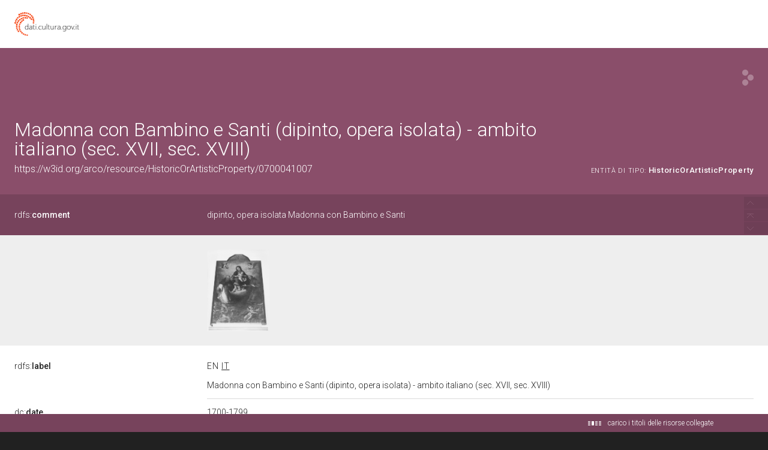

--- FILE ---
content_type: application/xml;charset=UTF-8
request_url: https://dati.beniculturali.it/lodview-arco/linkedResourceTitles
body_size: 4861
content:
<?xml version="1.0" encoding="UTF-8"?>
<root><resource about="https://w3id.org/arco/resource/AgentRole/0700041007-heritage-protection-agency" nsabout="null:0700041007-heritage-protection-agency"><title><![CDATA[Ente competente per tutela del bene 0700041007: Soprintendenza Archeologia Belle Arti e Paesaggio per le province di Imperia e Savona]]></title></resource>
<resource about="https://w3id.org/arco/resource/TechnicalCharacteristic/tela-pittura-a-olio" nsabout="null:tela-pittura-a-olio"><title><![CDATA[tela/ pittura a olio]]></title></resource>
<resource about="https://w3id.org/arco/resource/LegalSituation/0700041007-legal-situation-proprieta-ente-religioso-cattolico" nsabout="null:0700041007-legal-situation-proprieta-ente-religioso-cattolico"><title><![CDATA[Condizione giuridica del bene culturale 0700041007: propriet&agrave; Ente religioso cattolico]]></title></resource>
<resource about="https://w3id.org/arco/ontology/arco/HistoricOrArtisticProperty" nsabout="arco:HistoricOrArtisticProperty"><title><![CDATA[Bene Storico o Artistico]]></title></resource>
<resource about="https://w3id.org/arco/resource/CatalogueRecordOA/0700041007" nsabout="null:0700041007"><title><![CDATA[Scheda catalografica n: 0700041007]]></title></resource>
<resource about="https://w3id.org/arco/resource/PhotographicDocumentation/0700041007-photographic-documentation-1" nsabout="null:0700041007-photographic-documentation-1"><title><![CDATA[Documentazione fotografica 1 del bene culturale: 0700041007]]></title></resource>
<resource about="https://w3id.org/arco/resource/MeasurementCollection/0700041007-1" nsabout="null:0700041007-1"><title><![CDATA[Misure del bene culturale 0700041007]]></title></resource>
<resource about="https://w3id.org/arco/resource/AgentRole/0700041007-cataloguing-agency" nsabout="null:0700041007-cataloguing-agency"><title><![CDATA[Ente schedatore del bene 0700041007: Soprintendenza per i Beni Storici Artistici ed Etnoantropologici della Liguria]]></title></resource>
<resource about="https://w3id.org/arco/resource/Subject/afa2801ef27f670cd13a69b1341763f8" nsabout="null:afa2801ef27f670cd13a69b1341763f8"><title><![CDATA[Madonna Con Bambino E Santi]]></title></resource>
<resource about="https://w3id.org/arco/resource/TechnicalCharacteristic/centinato" nsabout="null:centinato"><title><![CDATA[centinato]]></title></resource>
<resource about="https://w3id.org/arco/ontology/arco/MovableCulturalProperty" nsabout="arco:MovableCulturalProperty"><title><![CDATA[Bene mobile]]></title></resource>
<resource about="https://w3id.org/arco/resource/Agent/c5695de9a247f6edd05b348fdb7d219f" nsabout="null:c5695de9a247f6edd05b348fdb7d219f"><title><![CDATA[Soprintendenza Archeologia Belle Arti e Paesaggio per le province di Imperia e Savona]]></title></resource>
<resource about="https://w3id.org/arco/resource/Dating/0700041007-1" nsabout="null:0700041007-1"><title><![CDATA[Cronologia 1 del bene 0700041007]]></title></resource>
<resource about="https://w3id.org/arco/resource/CulturalPropertyType/54764e0bac66f48b0e7af57043f65a0c" nsabout="null:54764e0bac66f48b0e7af57043f65a0c"><title><![CDATA[dipinto]]></title></resource>
<resource about="https://w3id.org/arco/resource/ConservationStatus/0700041007-conservation-status-1" nsabout="null:0700041007-conservation-status-1"><title><![CDATA[Stato di conservazione 1 del bene: 0700041007]]></title></resource>
<resource about="https://w3id.org/arco/resource/TimeIndexedTypedLocation/0700041007-current" nsabout="null:0700041007-current"><title><![CDATA[Localizzazione fisica attuale del bene: 0700041007]]></title></resource>
<resource about="https://w3id.org/arco/resource/Agent/c655c94ce843d593183b01d188bb4d22" nsabout="null:c655c94ce843d593183b01d188bb4d22"><title><![CDATA[Soprintendenza per i Beni Storici Artistici ed Etnoantropologici della Liguria]]></title></resource>
<resource about="https://w3id.org/arco/resource/CulturalPropertyCataloguingCategory/opera-isolata" nsabout="null:opera-isolata"><title><![CDATA[opera isolata]]></title></resource>
<resource about="https://w3id.org/arco/resource/Dating/0700041007-2" nsabout="null:0700041007-2"><title><![CDATA[Cronologia 2 del bene 0700041007]]></title></resource>
<resource about="https://w3id.org/arco/resource/CulturalScopeAttribution/0700041007-cultural-scope-attribution-1" nsabout="null:0700041007-cultural-scope-attribution-1"><title><![CDATA[Attribuzione di ambito culturale del bene: 0700041007]]></title></resource>
<resource about="https://w3id.org/arco/resource/CulturalEntityTechnicalStatus/0700041007" nsabout="null:0700041007"><title><![CDATA[Stato tecnico del bene culturale 0700041007]]></title></resource>
<resource about="https://w3id.org/arco/resource/Address/39f9b79209ad934ff1fabf58ab6834ca" nsabout="null:39f9b79209ad934ff1fabf58ab6834ca"><title><![CDATA[Liguria, IM, San Remo]]></title></resource>
</root>